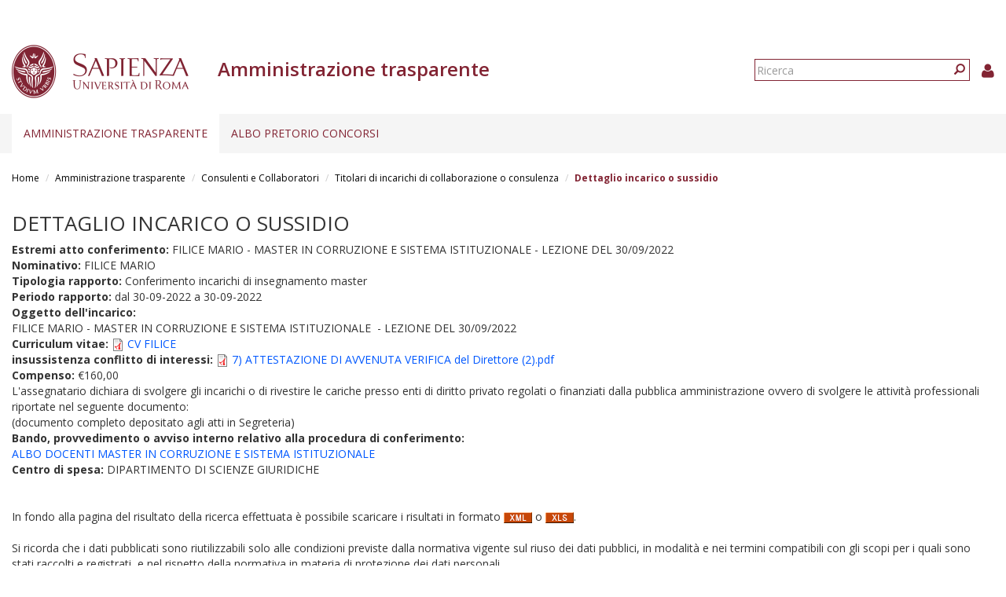

--- FILE ---
content_type: text/html; charset=utf-8
request_url: https://web.uniroma1.it/trasparenza/dettaglio_incarico/202577
body_size: 6634
content:
<!DOCTYPE html>
<html lang="it" dir="ltr" prefix="content: http://purl.org/rss/1.0/modules/content/ dc: http://purl.org/dc/terms/ foaf: http://xmlns.com/foaf/0.1/ og: http://ogp.me/ns# rdfs: http://www.w3.org/2000/01/rdf-schema# sioc: http://rdfs.org/sioc/ns# sioct: http://rdfs.org/sioc/types# skos: http://www.w3.org/2004/02/skos/core# xsd: http://www.w3.org/2001/XMLSchema#">
  <head>
    <link rel="profile" href="http://www.w3.org/1999/xhtml/vocab" />
    <link type="text/css" rel="stylesheet" href="https://cdn.jsdelivr.net/npm/@unicorn-fail/drupal-bootstrap-styles@0.0.2/dist/3.3.1/7.x-3.x/drupal-bootstrap.css" media="all">
    <meta charset="utf-8">
    <meta name="viewport" content="width=device-width, initial-scale=1.0">
    <meta http-equiv="X-UA-Compatible" content="IE=edge">
    <meta http-equiv="Content-Type" content="text/html; charset=utf-8" />
<meta name="Generator" content="Drupal 7 (http://drupal.org)" />
<link rel="shortcut icon" href="https://web.uniroma1.it/trasparenza/sites/all/themes/sapienza_trasparenza/favicon.ico" type="image/vnd.microsoft.icon" />
    <title>Dettaglio incarico o sussidio | Amministrazione trasparente</title>
    <link rel="stylesheet" href="https://fonts.googleapis.com/css?family=Open+Sans:400,300,600,700,800">
    <link rel="stylesheet" href="https://netdna.bootstrapcdn.com/font-awesome/4.0.3/css/font-awesome.css">
    <link type="text/css" rel="stylesheet" href="https://web.uniroma1.it/trasparenza/sites/default/files/css/css_xIzfuWF89jCjVEDjzP69ss4Q1YsRvJGv3p4H1kEX8RU.css" media="all" />
<link type="text/css" rel="stylesheet" href="https://web.uniroma1.it/trasparenza/sites/default/files/css/css_cgqMfYyjYd4iI6eEUZHPHwsybuOwXpq-oAmpFj5AcuM.css" media="all" />
<link type="text/css" rel="stylesheet" href="https://web.uniroma1.it/trasparenza/sites/default/files/css/css_qHDs8b3A7Lkh9C-2Yw4QN2TFSAAo8UEZIOMy9PAmmCc.css" media="all" />
<link type="text/css" rel="stylesheet" href="https://web.uniroma1.it/trasparenza/sites/default/files/css/css_2gJRwRd5V1l3eUzCsaWzyI0r5g0-Lir9FRPN1HYC4gI.css" media="all" />
<link type="text/css" rel="stylesheet" href="https://cdn.jsdelivr.net/npm/bootstrap@3.3.7/dist/css/bootstrap.min.css" media="all" />
<link type="text/css" rel="stylesheet" href="https://web.uniroma1.it/trasparenza/sites/default/files/css/css___vlNVmYSJYJ9eqpaMdrLT6p6kxwwrG9XKGTUlS6cz8.css" media="all" />
    <!-- HTML5 element support for IE6-8 -->
    <!--[if lt IE 9]>
      <script src="https://cdn.jsdelivr.net/html5shiv/3.7.3/html5shiv-printshiv.min.js"></script>
    <![endif]-->
    <script src="https://web.uniroma1.it/trasparenza/sites/all/modules/jquery_update/replace/jquery/1.7/jquery.min.js?v=1.7.2"></script>
<script src="https://web.uniroma1.it/trasparenza/misc/jquery-extend-3.4.0.js?v=1.7.2"></script>
<script src="https://web.uniroma1.it/trasparenza/misc/jquery-html-prefilter-3.5.0-backport.js?v=1.7.2"></script>
<script src="https://web.uniroma1.it/trasparenza/misc/jquery.once.js?v=1.2"></script>
<script src="https://web.uniroma1.it/trasparenza/misc/drupal.js?t34unj"></script>
<script src="https://web.uniroma1.it/trasparenza/sites/all/modules/jquery_dollar/jquery_dollar.js?t34unj"></script>
<script src="https://web.uniroma1.it/trasparenza/sites/all/modules/jquery_update/replace/ui/ui/minified/jquery.ui.core.min.js?v=1.10.2"></script>
<script src="https://web.uniroma1.it/trasparenza/sites/all/modules/jquery_update/replace/ui/ui/minified/jquery.ui.widget.min.js?v=1.10.2"></script>
<script src="https://web.uniroma1.it/trasparenza/sites/all/modules/jquery_update/replace/ui/ui/minified/jquery.ui.accordion.min.js?v=1.10.2"></script>
<script src="https://web.uniroma1.it/trasparenza/misc/ajax.js?v=7.80"></script>
<script src="https://web.uniroma1.it/trasparenza/sites/all/modules/jquery_update/js/jquery_update.js?v=0.0.1"></script>
<script src="https://cdn.jsdelivr.net/npm/bootstrap@3.3.7/dist/js/bootstrap.js"></script>
<script src="https://web.uniroma1.it/trasparenza/sites/all/modules/jquery_ui_filter/jquery_ui_filter.js?t34unj"></script>
<script src="https://web.uniroma1.it/trasparenza/sites/all/modules/button_field/js/button_field.ajax.js?t34unj"></script>
<script src="https://web.uniroma1.it/trasparenza/sites/all/modules/pms/js/prevent_multiple_submit.js?t34unj"></script>
<script src="https://web.uniroma1.it/trasparenza/sites/default/files/languages/it_CN9iLcSBInJ2W4crH02hDaS5TSiEWIQuCwfXS5mR4w8.js?t34unj"></script>
<script src="https://web.uniroma1.it/trasparenza/sites/all/libraries/colorbox/jquery.colorbox-min.js?t34unj"></script>
<script src="https://web.uniroma1.it/trasparenza/sites/all/modules/colorbox/js/colorbox.js?t34unj"></script>
<script src="https://web.uniroma1.it/trasparenza/sites/all/modules/colorbox/styles/default/colorbox_style.js?t34unj"></script>
<script src="https://web.uniroma1.it/trasparenza/sites/all/modules/colorbox/js/colorbox_load.js?t34unj"></script>
<script src="https://web.uniroma1.it/trasparenza/sites/all/modules/image_caption/image_caption.min.js?t34unj"></script>
<script src="https://web.uniroma1.it/trasparenza/sites/all/modules/jquery_ui_filter/accordion/jquery_ui_filter_accordion.js?t34unj"></script>
<script src="https://web.uniroma1.it/trasparenza/sites/all/modules/extlink/js/extlink.js?t34unj"></script>
<script src="https://web.uniroma1.it/trasparenza/sites/all/themes/bootstrap/js/misc/_progress.js?v=7.80"></script>
<script src="https://web.uniroma1.it/trasparenza/sites/all/modules/colorbox_node/colorbox_node.js?t34unj"></script>
<script src="https://web.uniroma1.it/trasparenza/sites/all/themes/sapienza_trasparenza/js/libraries/css3-mediaqueries.js?t34unj"></script>
<script src="https://web.uniroma1.it/trasparenza/sites/all/themes/sapienza_trasparenza/js/libraries/html5shiv.min.js?t34unj"></script>
<script src="https://web.uniroma1.it/trasparenza/sites/all/themes/sapienza_trasparenza/js/libraries/jquery.matchHeight-min.js?t34unj"></script>
<script src="https://web.uniroma1.it/trasparenza/sites/all/themes/sapienza_trasparenza/js/libraries/jquery.browser.min.js?t34unj"></script>
<script src="https://web.uniroma1.it/trasparenza/sites/all/themes/sapienza_trasparenza/js/libraries/modernizr.min.js?t34unj"></script>
<script src="https://web.uniroma1.it/trasparenza/sites/all/themes/sapienza_trasparenza/js/libraries/respond.js?t34unj"></script>
<script src="https://web.uniroma1.it/trasparenza/sites/all/themes/sapienza_trasparenza/js/compatibility.js?t34unj"></script>
<script src="https://web.uniroma1.it/trasparenza/sites/all/themes/sapienza_trasparenza/js/home.js?t34unj"></script>
<script src="https://web.uniroma1.it/trasparenza/sites/all/themes/sapienza_trasparenza/js/header.js?t34unj"></script>
<script src="https://web.uniroma1.it/trasparenza/sites/all/themes/bootstrap/js/misc/ajax.js?t34unj"></script>
<script>jQuery.extend(Drupal.settings, {"basePath":"\/trasparenza\/","pathPrefix":"","ajaxPageState":{"theme":"sapienza_trasparenza","theme_token":"B1GQJDR22sEjU5sT1LGgLYghofLI1HFovAinznn6WrE","jquery_version":"1.7","js":{"sites\/all\/themes\/bootstrap\/js\/bootstrap.js":1,"sites\/all\/modules\/jquery_update\/replace\/jquery\/1.7\/jquery.min.js":1,"misc\/jquery-extend-3.4.0.js":1,"misc\/jquery-html-prefilter-3.5.0-backport.js":1,"misc\/jquery.once.js":1,"misc\/drupal.js":1,"sites\/all\/modules\/jquery_dollar\/jquery_dollar.js":1,"sites\/all\/modules\/jquery_update\/replace\/ui\/ui\/minified\/jquery.ui.core.min.js":1,"sites\/all\/modules\/jquery_update\/replace\/ui\/ui\/minified\/jquery.ui.widget.min.js":1,"sites\/all\/modules\/jquery_update\/replace\/ui\/ui\/minified\/jquery.ui.accordion.min.js":1,"misc\/ajax.js":1,"sites\/all\/modules\/jquery_update\/js\/jquery_update.js":1,"https:\/\/cdn.jsdelivr.net\/npm\/bootstrap@3.3.7\/dist\/js\/bootstrap.js":1,"sites\/all\/modules\/jquery_ui_filter\/jquery_ui_filter.js":1,"sites\/all\/modules\/button_field\/js\/button_field.ajax.js":1,"sites\/all\/modules\/pms\/js\/prevent_multiple_submit.js":1,"public:\/\/languages\/it_CN9iLcSBInJ2W4crH02hDaS5TSiEWIQuCwfXS5mR4w8.js":1,"sites\/all\/libraries\/colorbox\/jquery.colorbox-min.js":1,"sites\/all\/modules\/colorbox\/js\/colorbox.js":1,"sites\/all\/modules\/colorbox\/styles\/default\/colorbox_style.js":1,"sites\/all\/modules\/colorbox\/js\/colorbox_load.js":1,"sites\/all\/modules\/image_caption\/image_caption.min.js":1,"sites\/all\/modules\/jquery_ui_filter\/accordion\/jquery_ui_filter_accordion.js":1,"sites\/all\/modules\/extlink\/js\/extlink.js":1,"sites\/all\/themes\/bootstrap\/js\/misc\/_progress.js":1,"sites\/all\/modules\/colorbox_node\/colorbox_node.js":1,"sites\/all\/themes\/sapienza_trasparenza\/js\/libraries\/css3-mediaqueries.js":1,"sites\/all\/themes\/sapienza_trasparenza\/js\/libraries\/html5shiv.min.js":1,"sites\/all\/themes\/sapienza_trasparenza\/js\/libraries\/jquery.matchHeight-min.js":1,"sites\/all\/themes\/sapienza_trasparenza\/js\/libraries\/jquery.browser.min.js":1,"sites\/all\/themes\/sapienza_trasparenza\/js\/libraries\/modernizr.min.js":1,"sites\/all\/themes\/sapienza_trasparenza\/js\/libraries\/respond.js":1,"sites\/all\/themes\/sapienza_trasparenza\/js\/compatibility.js":1,"sites\/all\/themes\/sapienza_trasparenza\/js\/home.js":1,"sites\/all\/themes\/sapienza_trasparenza\/js\/header.js":1,"sites\/all\/themes\/bootstrap\/js\/misc\/ajax.js":1},"css":{"modules\/system\/system.base.css":1,"misc\/ui\/jquery.ui.core.css":1,"misc\/ui\/jquery.ui.theme.css":1,"misc\/ui\/jquery.ui.accordion.css":1,"sites\/all\/modules\/colorbox_node\/colorbox_node.css":1,"sites\/all\/modules\/date\/date_api\/date.css":1,"sites\/all\/modules\/date\/date_popup\/themes\/datepicker.1.7.css":1,"modules\/field\/theme\/field.css":1,"modules\/node\/node.css":1,"sites\/all\/modules\/extlink\/css\/extlink.css":1,"sites\/all\/modules\/views\/css\/views.css":1,"sites\/all\/modules\/media\/modules\/media_wysiwyg\/css\/media_wysiwyg.base.css":1,"sites\/all\/modules\/colorbox\/styles\/default\/colorbox_style.css":1,"sites\/all\/modules\/ctools\/css\/ctools.css":1,"sites\/all\/modules\/addtoany\/addtoany.css":1,"https:\/\/cdn.jsdelivr.net\/npm\/bootstrap@3.3.7\/dist\/css\/bootstrap.min.css":1,"sites\/all\/themes\/sapienza_trasparenza\/css\/style.css":1,"sites\/all\/themes\/sapienza_trasparenza\/css\/header.css":1,"sites\/all\/themes\/sapienza_trasparenza\/css\/page.css":1,"sites\/all\/themes\/sapienza_trasparenza\/css\/sidebars.css":1,"sites\/all\/themes\/sapienza_trasparenza\/css\/news.css":1,"sites\/all\/themes\/sapienza_trasparenza\/css\/hero.css":1,"sites\/all\/themes\/sapienza_trasparenza\/css\/footer.css":1,"sites\/all\/themes\/sapienza_trasparenza\/css\/modules.css":1,"sites\/all\/themes\/sapienza_trasparenza\/css\/search.css":1}},"colorbox":{"opacity":"0.85","current":"{current} of {total}","previous":"\u00ab Prev","next":"Next \u00bb","close":"Chiudi","maxWidth":"98%","maxHeight":"98%","fixed":true,"mobiledetect":true,"mobiledevicewidth":"480px","specificPagesDefaultValue":"admin*\nimagebrowser*\nimg_assist*\nimce*\nnode\/add\/*\nnode\/*\/edit\nprint\/*\nprintpdf\/*\nsystem\/ajax\nsystem\/ajax\/*"},"jQueryUiFilter":{"disabled":0,"accordionHeaderTag":"h3","accordionOptions":{"active":"false","animated":"slide","autoHeight":"true","clearStyle":"false","collapsible":"true","event":"click","scrollTo":0,"history":"false"}},"urlIsAjaxTrusted":{"\/trasparenza\/dettaglio_incarico\/202577":true},"extlink":{"extTarget":0,"extClass":0,"extLabel":"(link is external)","extImgClass":0,"extIconPlacement":"append","extSubdomains":1,"extExclude":"","extInclude":"","extCssExclude":"","extCssExplicit":"","extAlert":0,"extAlertText":"This link will take you to an external web site. We are not responsible for their content.","mailtoClass":"mailto","mailtoLabel":"(link sends e-mail)","extUseFontAwesome":false},"colorbox_node":{"width":"600px","height":"600px"},"bootstrap":{"anchorsFix":"0","anchorsSmoothScrolling":"0","formHasError":1,"popoverEnabled":1,"popoverOptions":{"animation":1,"html":0,"placement":"right","selector":"","trigger":"click","triggerAutoclose":1,"title":"","content":"","delay":0,"container":"body"},"tooltipEnabled":1,"tooltipOptions":{"animation":1,"html":0,"placement":"auto left","selector":"","trigger":"hover focus","delay":0,"container":"body"}}});</script>
  </head>
  <body class="navbar-is-fixed-top html not-front not-logged-in one-sidebar sidebar-first page-dettaglio-incarico page-dettaglio-incarico- page-dettaglio-incarico-202577">
    <div id="skip-link">
      <a href="#main-content" class="element-invisible element-focusable">Salta al contenuto principale</a>
    </div>
        <header id="navbar" role="banner" class="navbar navbar-fixed-top navbar-default">
  <div class="container-fluid">

              <div class="region region-header-top">
    <section id="block-block-33" class="block block-block clearfix">

      
  <style type="text/css">
.feed-icon {
 margin-bottom: 50px;
}
</style>
</section>
  </div>
    
    <div class="navbar-header">

              <a href="https://www.uniroma1.it/it/">
          <img class="logo pull-left" src="https://web.uniroma1.it/trasparenza/sites/all/themes/sapienza_trasparenza/logo.png" alt="Uniroma 1" />
        </a>
      
              <h1 class="name navbar-brand">Amministrazione trasparente</h1>
      
                <div class="region region-header-title">
    <section id="block-sapienza-trasparenza-admin-sapienza-trasparenza-userinfo" class="block block-sapienza-trasparenza-admin clearfix">

      
  <a href="/trasparenza/user"><i class="fa fa-user"></i></a>
</section>
<section id="block-search-form" class="block block-search clearfix">

      
  <form class="form-search content-search" action="/trasparenza/dettaglio_incarico/202577" method="post" id="search-block-form" accept-charset="UTF-8"><div><div>
      <h2 class="element-invisible">Form di ricerca</h2>
    <div class="input-group"><input title="Inserisci i termini da cercare." placeholder="Ricerca" class="form-control form-text" type="text" id="edit-search-block-form--2" name="search_block_form" value="" size="15" maxlength="128" /><span class="input-group-btn"><button type="submit" class="btn btn-primary"><span class="icon glyphicon glyphicon-search" aria-hidden="true"></span>
</button></span></div><div class="form-actions form-wrapper form-group" id="edit-actions"><button class="element-invisible btn btn-primary form-submit" type="submit" id="edit-submit" name="op" value="Ricerca">Ricerca</button>
</div><input type="hidden" name="form_build_id" value="form-hdeooUYLWE7NoCGPPdXAwcnG5savoz_heX9lGQ28AlU" />
<input type="hidden" name="form_id" value="search_block_form" />
</div>
</div></form>
</section>
  </div>
      
      
              <button type="button" class="navbar-toggle" data-toggle="collapse" data-target="#navbar-collapse">
          <span class="sr-only">Toggle navigation</span>
          <span class="icon-bar"></span>
          <span class="icon-bar"></span>
          <span class="icon-bar"></span>
        </button>
          </div>
          <div class="navbar-collapse collapse" id="navbar-collapse">
        <nav role="navigation">
                      <ul class="menu nav navbar-nav"><li class="first expanded active-trail active dropdown"><a href="/trasparenza/home-0" title="Home page" class="active-trail dropdown-toggle" data-toggle="dropdown">Amministrazione trasparente <span class="caret"></span></a><ul class="dropdown-menu"><li class="first expanded active-trail active"><a href="/trasparenza/consulenti-e-collaboratori" title="Consulenti e collaboratori" class="active-trail">Consulenti e Collaboratori</a></li>
<li class="leaf"><a href="/trasparenza/bandi_trasparenza" title="">Bandi di concorso</a></li>
<li class="collapsed"><a href="/trasparenza/opere-pubbliche" title="Opere pubbliche">Opere pubbliche</a></li>
<li class="last collapsed"><a href="/trasparenza/altri-contenuti" title="Altri contenuti">Altri contenuti</a></li>
</ul></li>
<li class="last expanded dropdown"><a href="/trasparenza/albo-pretorio" class="dropdown-toggle" data-toggle="dropdown">Albo pretorio concorsi <span class="caret"></span></a><ul class="dropdown-menu"><li class="first leaf"><a href="/trasparenza/verifiche_preliminari" title="">Verifiche preliminari</a></li>
<li class="leaf"><a href="/trasparenza/bandi-personale-docente">Personale docente</a></li>
<li class="collapsed"><a href="/trasparenza/bandi-personale-tecnico-amministrativo">Personale tecnico amministrativo</a></li>
<li class="leaf"><a href="/trasparenza/bandi_concorso_ar/70" title="">Assegni di ricerca</a></li>
<li class="leaf"><a href="/trasparenza/bandi_concorso_docenti/2789" title="">Contratti di ricerca D.D. MUR n. 47 del 20.02.2025</a></li>
<li class="leaf"><a href="/trasparenza/bandi_concorso_docenti/2791" title="">Contratti di ricerca</a></li>
<li class="leaf"><a href="/trasparenza/bandi_concorso_incarichi/67%2B68%2B72%2B65" title="">Incarichi di collaborazione esterna</a></li>
<li class="leaf"><a href="/trasparenza/bandi-incarichi-di-docenza" title="">Incarichi di docenza</a></li>
<li class="leaf"><a href="/trasparenza/bandi_concorso_docenti/2798" title="">Incarichi di ricerca</a></li>
<li class="leaf"><a href="/trasparenza/bandi_concorso_docenti/2797" title="">Incarichi post-doc</a></li>
<li class="last collapsed"><a href="/trasparenza/bandi_concorso_borse/1136%2B1137%2B1138%2B1139%2B1140%2B1141%2B1142%2B1143%2B1144%2B1145%2B1146%2B1147%2B69%2B71%2B73" title="">Borse di studio</a></li>
</ul></li>
</ul>                                      </nav>
      </div>
      </div>
</header>

<section>
  <div class="container-fluid">
        <a id="main-content"></a>
              </div>
</section>

  <section id="breadcrumb">
    <div class="container-fluid">
      <ol class="breadcrumb"><li><a href="/trasparenza/">Home</a></li>
<li><a href="/trasparenza/home-0" title="Home page">Amministrazione trasparente</a></li>
<li><a href="/trasparenza/consulenti-e-collaboratori" title="Consulenti e collaboratori">Consulenti e Collaboratori</a></li>
<li><a href="/trasparenza/titolari-di-incarichi-di-collaborazione-o-consulenza" title="Titolari di incarichi  di collaborazione o consulenza">Titolari di incarichi  di collaborazione o consulenza</a></li>
<li class="active">Dettaglio incarico o sussidio</li>
</ol>    </div>
  </section>

  <section id="tabs">
    <div class="container-fluid">
          </div>
  </section>



<div class="main-container container-fluid">
  <div class="row">

    
    <section class="col-md-12">
              <h2 class="title">Dettaglio incarico o sussidio</h2>
              <div class="region region-content">
    <section id="block-system-main" class="block block-system clearfix">

      
  <div class="view view-Incarichi view-id-Incarichi view-display-id-page_1 view-dom-id-81d4c47bc70926aa9e806090bd7883c3">
        
  
  
      <div class="view-content">
        <div class="views-row views-row-1 views-row-odd views-row-first views-row-last">
      
  <div class="views-field views-field-title">        <span class="field-content"><strong>Estremi atto conferimento:</strong> FILICE MARIO - MASTER IN CORRUZIONE E SISTEMA ISTITUZIONALE  - LEZIONE DEL 30/09/2022</span>  </div>  
  <div class="views-field views-field-field-incarico-cognome">        <div class="field-content"><strong>Nominativo:</strong> FILICE MARIO</div>  </div>  
  <div class="views-field views-field-field-tipologia-bando">        <div class="field-content"><strong>Tipologia rapporto:</strong> Conferimento incarichi di insegnamento master</div>  </div>  
  <div class="views-field views-field-field-incarico-periodo-rapporto">        <div class="field-content"><strong>Periodo rapporto:</strong> dal <span class="date-display-single" property="dc:date" datatype="xsd:dateTime" content="2022-09-30T00:00:00+02:00">30-09-2022</span> a <span class="date-display-single" property="dc:date" datatype="xsd:dateTime" content="2022-09-30T00:00:00+02:00">30-09-2022</span></div>  </div>  
  <div class="views-field views-field-field-incarico-oggetto">    <strong class="views-label views-label-field-incarico-oggetto">Oggetto dell&#039;incarico: </strong>    <div class="field-content"><p>FILICE MARIO - MASTER IN CORRUZIONE E SISTEMA ISTITUZIONALE  - LEZIONE DEL 30/09/2022</p>
</div>  </div>  
  <div class="views-field views-field-field-incarico-curriculum-vitae">        <div class="field-content"><strong>Curriculum vitae:</strong> <span class="file"><img class="file-icon" alt="PDF icon" title="application/pdf" src="/trasparenza/modules/file/icons/application-pdf.png" /> <a href="https://web.uniroma1.it/trasparenza/sites/default/files/cv/3%29%20CV%20europass%20Mario%20Filice_03.23.pdf" type="application/pdf; length=151990" title="3) CV europass Mario Filice_03.23.pdf">CV FILICE</a></span></div>  </div>  
  <div class="views-field views-field-field-bis-curriculum-link">        <div class="field-content"></div>  </div>  
  <div class="views-field views-field-field-bis-insussis-conflitto-di">        <div class="field-content"><strong>insussistenza conflitto di interessi: </strong><span class="file"><img class="file-icon" alt="PDF icon" title="application/pdf" src="/trasparenza/modules/file/icons/application-pdf.png" /> <a href="https://web.uniroma1.it/trasparenza/sites/default/files/7%29%20ATTESTAZIONE%20DI%20AVVENUTA%20VERIFICA%20del%20Direttore%20%282%29_1.pdf" type="application/pdf; length=187998">7) ATTESTAZIONE DI AVVENUTA VERIFICA del Direttore (2).pdf</a></span></div>  </div>  
  <div class="views-field views-field-field-incarico-compenso">        <div class="field-content"><strong>Compenso: </strong>€160,00 </div>  </div>  
  <div class="views-field views-field-views-conditional-8">        <span class="field-content"></span>  </div>  
  <div class="views-field views-field-views-conditional-3">        <span class="field-content"></span>  </div>  
  <div class="views-field views-field-views-conditional-4">        <span class="field-content"></span>  </div>  
  <div class="views-field views-field-views-conditional-7">        <span class="field-content">L'assegnatario dichiara di svolgere gli incarichi o di rivestire le cariche presso enti di diritto privato regolati o finanziati dalla pubblica amministrazione ovvero di svolgere le attività professionali riportate nel seguente documento:  </span>  </div>  
  <div class="views-field views-field-views-conditional-10">        <span class="field-content">(documento completo depositato agli atti in Segreteria)</span>  </div>  
  <div class="views-field views-field-views-conditional-9">        <span class="field-content"></span>  </div>  
  <div class="views-field views-field-field-incarico-bando-di-rif">    <strong class="views-label views-label-field-incarico-bando-di-rif">Bando, provvedimento o avviso interno relativo alla procedura di conferimento: </strong>    <div class="field-content"><a href="/trasparenza/dettaglio_bando/199542">ALBO DOCENTI MASTER IN CORRUZIONE E SISTEMA ISTITUZIONALE</a></div>  </div>  
  <div class="views-field views-field-field-bis-nome-struttura">        <div class="field-content"><strong>Centro di spesa: </strong>DIPARTIMENTO DI SCIENZE GIURIDICHE</div>  </div>  </div>
    </div>
  
  
  
  
      <div class="view-footer">
      <br><br>In fondo alla pagina del risultato della ricerca effettuata è possibile scaricare i risultati in formato <img src=https://web.uniroma1.it/trasparenza/sites/all/modules/views_data_export/images/xml.png> o <img src=https://web.uniroma1.it/trasparenza/sites/all/modules/views_data_export/images/xls.png>. <br><br>
Si ricorda che i dati pubblicati sono riutilizzabili solo alle condizioni previste dalla normativa vigente sul riuso dei dati pubblici, in modalità e nei termini compatibili con gli scopi per i quali sono stati raccolti e registrati, e nel rispetto della normativa in materia di protezione dei dati personali. <br><br>
Ai sensi dell’art. 15, comma 4 del d.lgs. n. 33/2013, i dati rimangono pubblicati per i tre anni successivi alla cessazione dell’incarico. <br><br>
    </div>
  
  
</div>
</section>
  </div>
    </section>

    
  </div>
</div>





  <section id="credits">
      <div class="container-fluid">
                    <div class="region region-credits-main">
    <section id="block-block-29" class="block block-block clearfix">

      
  <span style="color: #fff;">© Sapienza Università di Roma - Piazzale Aldo Moro 5, 00185 Roma - (+39) 06 49911 - CF 80209930587 PI 02133771002</span>
</section>
<section id="block-block-31" class="block block-block clearfix">

      
  <script type="text/javascript">
  var _paq = window._paq = window._paq||[];
  /* tracker methods like "setCustomDimension" should be called before "trackPageView" */
  _paq.push(['trackPageView']);
  _paq.push(['enableLinkTracking']);
  (function() {
    var u="https://ingestion.webanalytics.italia.it/";
    _paq.push(['setTrackerUrl', u+'matomo.php']);
    _paq.push(['setSiteId', 'BEpD12wqyL']);
    var d=document, g=d.createElement('script'), s=d.getElementsByTagName('script')[0];
    g.type='text/javascript'; g.async=true; g.src=u+'matomo.js'; s.parentNode.insertBefore(g,s);
  })();
</script>
<!-- End Matomo Code -->
</section>
  </div>
                <div class="row">
                            </div>
      </div>
  </section>
    <script src="https://web.uniroma1.it/trasparenza/sites/all/themes/bootstrap/js/bootstrap.js?t34unj"></script>
  </body>
</html>
